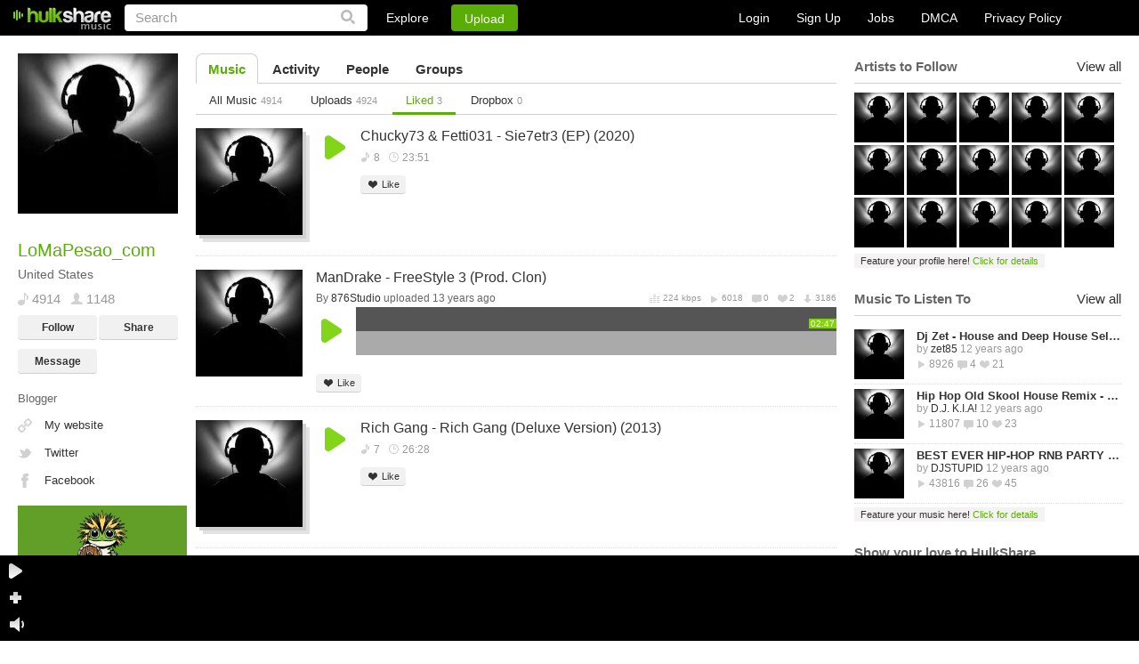

--- FILE ---
content_type: text/html
request_url: https://www.hulkshare.com/LoMaPesao_com/liked
body_size: 8299
content:
<!DOCTYPE html PUBLIC "-//W3C//DTD XHTML 1.0 Transitional//EN" "https://www.w3.org/TR/xhtml1/DTD/xhtml1-transitional.dtd">
<html xmlns="https://www.w3.org/1999/xhtml" xmlns:fb="https://ogp.me/ns/fb#">
<head>
<title>LoMaPesao_Com - Favorites - HulkShare</title>
	<meta name="description" content="HulkShare free internet radio provides free music to discover new artists and connect with artists and friends." />
	<meta name="keywords"    content="free internet radio, social network, free online music, discover artists, music discovery, music sharing, music uploads, where can I share my music, where can I upload my songs, submit your music" />
<meta name="viewport" content="width=device-width, minimum-scale=1, maximum-scale=1, user-scalable=0">

	
	<meta property="fb:app_id" content="469626423064884">
	<meta property="og:title" content="LoMaPesao_com" />
	<meta property="og:type" content="profile" />
	<meta property="og:url" content="https://www.hulkshare.com/LoMaPesao_com/liked" />
	<meta property="og:image" content="https://s2.hulkshare.com/avatar_images/original/7/9/7/797ed80e0b8a5478a51207efcb555f9f.jpg?dd=1388548800" />
	<meta property="profile:gender" content="" />
	<meta property="og:description" content="HulkShare - Free Internet Radio"/>
<meta property="og:site_name" content="HulkShare - Free Internet Radio and Music Sharing"/>
<meta property="fb:admins" content="609913101"/>

<!--[if gt IE 9]><meta http-equiv="X-UA-Compatible" content="IE=Edge,chrome=1" /><![endif]-->
<meta http-equiv="Content-Type" content="text/html; charset=utf-8" />
<link rel="shortcut icon" href="https://www.hulkshare.com/favicon.ico" />
<link rel="apple-touch-icon" href="https://www.hulkshare.com/images/64x64.png" />
<link rel="apple-touch-icon" sizes="74x74" href="https://www.hulkshare.com/images/74x74.png" />
<link rel="apple-touch-icon" sizes="114x114" href="https://www.hulkshare.com/images/114x114.png" />
<link rel="stylesheet" type="text/css" href="https://www.hulkshare.com/combine/modal.css,360player.css,styles2.css,newplayer.css,360hs_index.css,jquery.fancybox.2.1.4.css,jquery.mCustomScrollbar.css?dd=20180522" />
<link rel="stylesheet" media="all and (orientation:portrait)" href="https://www.hulkshare.com/combine/portrait.css?dd=180606" />
<script type="text/javascript" src="https://ajax.googleapis.com/ajax/libs/jquery/1.6.4/jquery.min.js"></script>





<!--[if lte IE 8]><script type="text/javascript" src="https://ajax.googleapis.com/ajax/libs/jquery/1.6.4/jquery.js"></script><![endif]-->

<script type="text/javascript">var useAJAX = true,isAJAX = false;</script><script type="text/javascript" id="combine" src="https://www.hulkshare.com/combine/adblocker.js,jquery.mousewheel.3.0.4.pack.js,jquery.fancybox.2.1.5.js,jquery.simplemodal.1.4.2.js,cusel.min.2.4.1.js,jScrollPane.js,sm2_20130512.js,stickyplayer2.js,360hs_index.js,jquery.ajaxQueue.js,FlashDetect.js,jquery.address.js,hsAjaxController.js,hsSearch.js,timezone.js,hsMessage.js,hulkshare.js,main.js,hsActivity.js,people.js,messages.js,hulkplayer2.js,my_profile_tracks.js?dd=200811"></script>


<script type="text/javascript" src="/combine/swfobject.js,jquery.Jcrop.min.js,jquery.mCustomScrollbar.min.js,nhsAddTo.js,new_hulkshare.js,jquery.masonry.js,plupload.v2.full.min.js?dd=200811"></script>






<!--[if lte IE 6]><script src="https://www.hulkshare.com/static/DD_belatedPNG.js"></script><![endif]-->
<script type="text/javascript">var configSiteURL="https://www.hulkshare.com",configBlogsURL="https://blogs.hulkshare.com",uplURL="https://upl.hulkshare.com",usrId=0,isMobile=false,maqino=false,fbAppId=469626423064884,fb_renew=0,continuousPlayback = 1 ,usrAutoplay=0,is_playlist = false,track_settings,next_page=-1,next_page_link="/userPublic.php?fav=1&uid=475477&fld_id=0&per_page=25&files_order=3&page=2",autoplay=0,useAWS=0,videoKey = 260116,isBeta=0,isUV=false;cPage = 'profile';</script>

	<script type="text/javascript">
		window.setInterval(function(){
			var adblockerModal = document.getElementById('adblockerModal');
			
			if (typeof ADBLOCKER_ON == "undefined" || ADBLOCKER_ON != true) {
				// adblocker turned on so we need it off
				adblockerModal.style.display = "block";
			}
			else {
				adblockerModal.style.display = "none";
			}
		}, 1000);
	</script>
</head>
<body class="nhsBody">
<div id="push-notifications">
	<script src="/sw.js"></script>
</div>
	<div id="adblockerModal" class="modal">
		<!-- Modal content -->
		<div class="modal-content">
			<div class="modal-body">
				<p>Dear User, we noticed you are using an AdBlocker. </p>
				<p>If you would like to continue enjoying the Hulkshare platform, please disable your AdBlocker.</p>
				<p><button class="refresh" onclick="location.reload();">Refresh Page Here</button></p>
			</div>
		</div>
	</div>


	
	<div class="nhsHeader">
	<a href="https://www.hulkshare.com" class="logo"></a>
	<form id="searchForm" action="https://www.hulkshare.com/search/" method="get" >
		<input type="text" value="Search" name="q" class="searchText" />
		<input type="submit" value="" class="nhsSubmitLupaIcon"/>
	</form>
	<div class="nhsHeaderLinks">
		<div class="nhsExploreLink">
			<a class="nhsExploreLinkL" href="https://www.hulkshare.com/explore">Explore</a>
			<div class="nhsExploreDropDown">
				<a class="nhsEddL1" href="https://www.hulkshare.com/explore/all/music">Music</a>
				<a class="nhsEddL2" href="https://www.hulkshare.com/explore/all/people">People</a>
				<a class="nhsEddL3" href="https://www.hulkshare.com/explore/all/groups">Groups</a>
				<a class="nhsEddL4" href="https://www.hulkshare.com/explore/all/blogs">Blogs</a>
			</div>
		</div>
		<button class="nhsUploadLink loginPopLink" href="https://www.hulkshare.com/static.php?op=login">Upload</button>
	</div>

	<div class="nhsHeaderRight">
							<div class="nhsLogSignupHeadBlock nhsClear big">
				<a href="/static.php?op=login" class="loginPopLink">Login</a>
				<a href="/static.php?op=signup" class="signupPopLink">Sign Up</a>
				
				<a target="_blank" href="https://www.hulkshare.com/static.php?op=careers">Jobs</a>
				<a target="_blank" href="https://www.hulkshare.com/static.php?op=dmca">DMCA</a>
				<a target="_blank" href="https://www.hulkshare.com/static.php?op=privacy">Privacy Policy</a>
			</div>
			
			</div>
</div>
	<div id="ajaxcontents">
	
	
<div class="nhsWrapper">
			<div class="userPixTopBlock"></div>
		<div class="nhsLayout">
		<div class="nhsThreeColumn">
			<div class="nhsLeftSidebar groupSidebar">
				<div class="nhsLeftScroll">
					<div class="nhsGroupAvatar nhsAvatarWithBigPix">
						<a class="openImage" title="LoMaPesao_com" rel="no_ajax" href="https://s2.hulkshare.com/avatar_images/original/7/9/7/797ed80e0b8a5478a51207efcb555f9f.jpg?dd=1388548800"><img id="profile_image" src="https://s2.hulkshare.com/avatar_images/180/7/9/7/797ed80e0b8a5478a51207efcb555f9f.jpg?dd=1388548800" alt="LoMaPesao_com - Free Online Music" /></a>
											</div>
					<div class="nhsGroupInfoBlock">
						<h2 class="nhsH2">LoMaPesao_com </h2>
						
						<p>United States</p>
						<div class="nhsClear">
							<span class="icSp icSp1">4914</span>
							<span class="icSp icSp13">1148</span>
							
						</div>
						<div class="nhsClear">
															<button href="https://www.hulkshare.com/static.php?op=login" class="nhsGrayButton loginPopLink">Follow</button>
								<button class="nhsGrayButton nhsGrayButtonRight shareTrack" href="https://www.hulkshare.com/static.php?op=share_track_popup&fn=LoMaPesao_com&fc=LoMaPesao_com">Share</button>
								<button class="nhsGrayButton loginPopLink" href="https://www.hulkshare.com/static.php?op=login">Message</button>
								
													</div>
													<div class="nhsMargin10">Blogger<br></div>
																								<div class="nhsBlogLeftLinks">
							<a class="nhsBL1"  rel="nofollow" target="_blank" href="http://sencityinc.net">My website</a>							<a class="nhsBL2"  rel="nofollow" target="_blank" href="http://twitter.com/ElDeLaMente">Twitter</a>							<a class="nhsBL3"  rel="nofollow" target="_blank" href="http://www.facebook.com/DeLaMenteReal">Facebook</a>																																			
						</div>
					</div>
					<div id="ad_user_banner_2" style="width:95%;">
<div><a rel="nofollow" href="https://vp.net/hulkshare" target="_blank"><img style="width:100%;height:auto;" src="/images/logo-vpn.jpg"/></a></div>
</div>
				</div>
			</div>
			<div class="nhsMain">
					
		
		
	

	<div class="nhsTabs">
		<a class="nhsAct" href="https://www.hulkshare.com/LoMaPesao_com">Music</a>
		<a  href="https://www.hulkshare.com/LoMaPesao_com/activity">Activity</a>
									<a  href="https://www.hulkshare.com/LoMaPesao_com/following">People</a>
				
				<a  href="/LoMaPesao_com/groups">Groups</a>			</div>
	

<div class="nhsTabs nhsTabsSubmenu">
	<a  href="/LoMaPesao_com">All Music <i>4914</i></a>
	<a  href="/LoMaPesao_com/uploads">Uploads <i>4924</i></a>			<a class="nhsAct" href="/LoMaPesao_com/liked">Liked <i>3</i></a>	<a  href="/LoMaPesao_com/dropbox">Dropbox <i>0</i></a>
</div>
			<ul class="nhsBrowseItems">
			

		
	
			<li class="nhsClear">
	
		
		
		
		
					
	
	<div class="nhsBrowseBlock nhsBrowsePLBlock" id="-">
		<div class="nhsBrowseBlockLeft">
			<a class="nhsMainAvatar" href="#"><img src="https://s4.hulkshare.com/avatar_images/180/7/9/7/797ed80e0b8a5478a51207efcb555f9f.jpg?dd=1388548800" alt="" /></a>
		</div>
					<button class="nhsPLPlayLink" ></button>
			<button class="nhsRollUpLink" style="display: none"></button>
						<div class="nhsTrunTrackedTitle"><a class="nhsTrackTitle nhsClear" href="https://www.hulkshare.com/playlist/15253693">Chucky73 & Fetti031 - Sie7etr3 (EP) (2020)</a></div>
				<div class="nhsClear nhsPLStat ">
			<span class="icSp13">8</span>
			<span class="icSp14">23:51</span>
		</div>
		
		<div class="nhsBrowseBlockControls nhsClear">
							<button id="fav-15253693" class="nhsGrayButton nhsGrayButtonSmall nhsGrayBtnSmLike addToFavorites"><span></span>Like</button>
						<button href="https://www.hulkshare.com/static.php?op=share_track_popup&pid=15253693" class="nhsGrayButton nhsGrayButtonSmall nhsGrayBtnSmShare nhsDispNone shareTrack"><span></span>Share</button>
							<button href="https://www.hulkshare.com/dl/sa7iy9ptwrgg/hulkshare.mp3?d=1" class="nhsGrayButton nhsGrayButtonSmall nhsGrayBtnSmDownload nhsDispNone"><span></span>Download</button>
				<button onclick="window.open('https://vp.net/hulkshare', '_blank').focus();" class="nhsGrayButton nhsGrayButtonSmall nhsGrayBtnSmDownload nhsDispNone"><span></span>Download Anonymously</button>
									<button class="nhsGrayButton nhsGrayButtonSmall nhsGrayBtnSmShowTracks nhsDispNone"><span></span>Show tracks</button>
						
								</div>
	</div>

<div class="nhsBrowseBlock nhsBrowseBlockNewPL" style="display: none" id="browseBlock-15253693-773989">
			<div class="nhsBrowseBlockLeft">
			<a href="https://www.hulkshare.com/lomapesao_com/chucky73-fetti031-sie7etr3" class="nhsMainAvatar">
				<img alt="Chucky73 & Fetti031 - Sie7etr3 (EP) (2020)" src="https://s4.hulkshare.com/song_images/120/c/9/3/c93071acabfe8d8c8b964b784f8cca6b.jpg?dd=1587158744">
			</a>
		</div>
	
	<div class="nhsTrunTrackedTitle"><a class="nhsTrackTitle nhsClear" href="https://www.hulkshare.com/lomapesao_com/chucky73-fetti031-sie7etr3">Chucky73 & Fetti031 - Sie7etr3 (EP) (2020)</a> </div>

	<div itemscope itemtype="http://schema.org/MusicGroup" class="nhsTrackTitleUnder nhsClear">
			<div class="nhsFloatLeft">
			By
												<div class="nhsUserInfoTooltip nhsUserStckBlock" style="float: none; display: inline;"><a itemprop="name" href="https://www.hulkshare.com/LoMaPesao_com">LoMaPesao_com</a>
<div class="nhsUserInfoTooltipPop nhsDispNone">
	<div class="nhsUserInfoTooltipPopIn">
		<div class="nhs360Small" rel="people-475477">
			<a href="https://www.hulkshare.com/LoMaPesao_com" class="nhsUserThumbInTooltip"><img src='/images/z.gif' rel="https://s2.hulkshare.com/avatar_images/78/7/9/7/797ed80e0b8a5478a51207efcb555f9f.jpg?dd=1388548800" alt="LoMaPesao_com" /></a>
		</div>
		<a class="nhsEllipsisItem" href="https://www.hulkshare.com/LoMaPesao_com">LoMaPesao_com</a>
		United States<br />
		<div class="nhsPeopleList" style="display: inline-block;">
			<span class="icSp3">10891</span>
			<span class="icSp4">1148</span>
		</div>
		<div class="nhsClear">
			<button class="nhsGrayButton nhsGrayButtonSmall" rel="https://www.hulkshare.com/LoMaPesao_com">Profile</button>
												<button class="nhsGrayButton nhsGrayButtonSmall  follow-btn-475477" onclick="javascript:follow(475477);">
						Follow					</button>
									</div>
		<div class="nhsArrowCont">
			<div class="nhsArrow"></div>
		</div>
	</div>
</div>
</div>
 uploaded 5 years ago 										</div>
						<div itemscope itemtype="http://schema.org/MusicRecording" class="nhsTrackStat">
				<meta itemprop="duration" content="PT0M0S" />
				<meta itemprop="name" content="Chucky73 & Fetti031 - Sie7etr3 (EP) (2020)" />
				<meta itemprop="interactionCount" content="UserPlays:515"/>
				<meta itemprop="interactionCount" content="UserDownloads:3"/>
				<meta itemprop="interactionCount" content="UserComments:0"/>
				<meta itemprop="interactionCount" content="UserLikes:1"/>
				<meta itemprop="url" content="https://www.hulkshare.com/lomapesao_com/chucky73-fetti031-sie7etr3" />
				<span class="vidBitrate" style="display: none">0 kbps</span>
				<span class="vidPlays ">515</span>
				<span class="vidComms ">0</span>
				<span class="vidLikes nhsDisplayNone">1</span>
				<span class="vidDowns ">3</span>
			</div>
				</div>
	
		<div class="newPlayer" id="hsPlayer_15253693_last773989" pid="15253693" rel="15253700,15253697,15253701,15253694,15253698,15253695,15253699,15253696" data="is_playlist">
			<div class="playerHeader" role="browse">
				<div class="playerLeftBlock">
					<a href="#" class="playLink"></a>
					<a href="#" class="pauseLink"></a>
				</div>
				<div class="waveBlock" style="display: none">
					<div class="halfTop">
						<div class="timeInsidePlayer leftTime">00:00</div>
						<div class="timeInsidePlayer rightTime" style="float: right;">00:00</div>
					</div>
					<div class="halfBottom"></div>
					<div class="waveLoaded" style="width: 0%;"></div>
					<div class="playedWaves" style="width: 0%;"></div>
					<div class="waveBlockIn">
						<img class="waveImage" alt="" />
						<div class="polzunok addCommentBtn">
							<a href="javascript://" class="plusButton trigger"></a>
							<span class="popup popupCom">
								<div class="borBack plusTime">Click + to add comment at 0:00</div>
							</span>
						</div>
						<div class="shadowPlayer"></div>
						<div id="cueBar"></div>
					</div>
									</div>
			</div>
			<div class="nhsWriteCommentToTrack" style="display: none">
				<img alt="" src="https://s4.hulkshare.com/avatar_images/25/d/4/1/d41d8cd98f00b204e9800998ecf8427e.jpg?dd=1768543731">
				<input class="nhsSimpleInp" type="text" value="Write a comment at 00:00"></input>
			</div>
			<div class="nhsBrowseBlockControls">
				<button id="fav-15253693" class="nhsGrayButton nhsGrayButtonSmall nhsGrayBtnSmLike addToFavorites"><span></span>Like</button>
								<button class="nhsGrayButton nhsGrayButtonSmall nhsGrayBtnSmRepost  nhsDispNone copyTrack" id="filecode-sa7iy9ptwrgg"><span></span>Repost</button>
								<button class="nhsGrayButton nhsGrayButtonSmall nhsGrayBtnSmAddTo nhsDispNone"><span></span>Add to...</button>
								<button href="https://www.hulkshare.com/static.php?op=share_track_popup&fc=sa7iy9ptwrgg&fl=https://www.hulkshare.com/lomapesao_com/chucky73-fetti031-sie7etr3" id="shareTrack-15253693" class="nhsGrayButton nhsGrayButtonSmall nhsGrayBtnSmShare nhsDispNone  shareTrack"><span></span>Share</button>
												<button href="https://www.hulkshare.com/dl/sa7iy9ptwrgg/hulkshare.mp3?d=1" class="nhsGrayButton nhsGrayButtonSmall nhsGrayBtnSmDownload nhsDispNone"><span></span>Download</button>
				<button onclick="window.open('https://vp.net/hulkshare', '_blank').focus();" class="nhsGrayButton nhsGrayButtonSmall nhsGrayBtnSmDownload nhsDispNone"><span></span>Download Anonymously</button>
																								
											</div>
			<div class="clear"></div>
										<div class="clear" style="height: 5px"></div>
										<div class="newPlayList nhsNewPlaylist">
						<div class="mScroll" id="playlistScroll"></div>
					</div>
						<div class="newCommentsList">
				<div class="commentsListHeader">
					<div id="clTitle" style="float: left;">0 comments at 0:00</div>
					<a class="clClose" id="fancybox-close" style="display: inline;">close</a>
					<div class="clear"></div>
				</div>
				<div class="mScroll" id="commentsScroll"></div>
				<div class="commentsListFooter">
					<div class="notLoggedUser">
						<div style="float: left; margin: 4px 0 0 3px;">You must be logged in to comment</div>
						<div style="float: right; margin: 4px 3px 0 0;"><a href="#">Login</a> or <a href="#">Sign Up</a></div>
					</div>
					<form action="" class="loggedUser">
						<input type="text" id="clText" value="Your comment" class="writeComInp" />
						<input type="button" id="clAdd" class="comSub" value="Add" />
					</form>
					<div class="clear"></div>
				</div>
				<div class="newCornerComments"></div>
			</div>
					</div>
	
		
</div>


		
				
		
		</li>
	
			
	
	
		
	
			<li class="nhsClear">
	
		
		
		
		
																				
			

<div class="nhsBrowseBlock" id="browseBlock-9739256-406805">
			<div class="nhsBrowseBlockLeft">
			<a href="https://www.hulkshare.com/876studio/mandrake-freestyle-3" class="nhsMainAvatar">
				<img alt="ManDrake - FreeStyle 3 (Prod. Clon)" src="https://s0.hulkshare.com/song_images/120/default.png">
			</a>
		</div>
	
	<div class="nhsTrunTrackedTitle"><a class="nhsTrackTitle nhsClear" href="https://www.hulkshare.com/876studio/mandrake-freestyle-3">ManDrake - FreeStyle 3 (Prod. Clon)</a> </div>

	<div itemscope itemtype="http://schema.org/MusicGroup" class="nhsTrackTitleUnder nhsClear">
			<div class="nhsFloatLeft">
			By
												<div class="nhsUserInfoTooltip nhsUserStckBlock" style="float: none; display: inline;"><a itemprop="name" href="https://www.hulkshare.com/876Studio">876Studio</a>
<div class="nhsUserInfoTooltipPop nhsDispNone">
	<div class="nhsUserInfoTooltipPopIn">
		<div class="nhs360Small" rel="people-691154">
			<a href="https://www.hulkshare.com/876Studio" class="nhsUserThumbInTooltip"><img src='/images/z.gif' rel="https://s0.hulkshare.com/avatar_images/78/default.png" alt="876Studio" /></a>
		</div>
		<a class="nhsEllipsisItem" href="https://www.hulkshare.com/876Studio">876Studio</a>
		Dominican Republic<br />
		<div class="nhsPeopleList" style="display: inline-block;">
			<span class="icSp3">118</span>
			<span class="icSp4">17</span>
		</div>
		<div class="nhsClear">
			<button class="nhsGrayButton nhsGrayButtonSmall" rel="https://www.hulkshare.com/876Studio">Profile</button>
												<button class="nhsGrayButton nhsGrayButtonSmall  follow-btn-691154" onclick="javascript:follow(691154);">
						Follow					</button>
									</div>
		<div class="nhsArrowCont">
			<div class="nhsArrow"></div>
		</div>
	</div>
</div>
</div>
 uploaded 13 years ago 										</div>
						<div itemscope itemtype="http://schema.org/MusicRecording" class="nhsTrackStat">
				<meta itemprop="duration" content="PT2M47S" />
				<meta itemprop="name" content="ManDrake - FreeStyle 3 (Prod. Clon)" />
				<meta itemprop="interactionCount" content="UserPlays:6018"/>
				<meta itemprop="interactionCount" content="UserDownloads:3186"/>
				<meta itemprop="interactionCount" content="UserComments:0"/>
				<meta itemprop="interactionCount" content="UserLikes:2"/>
				<meta itemprop="url" content="https://www.hulkshare.com/876studio/mandrake-freestyle-3" />
				<span class="vidBitrate" >224 kbps</span>
				<span class="vidPlays ">6018</span>
				<span class="vidComms ">0</span>
				<span class="vidLikes nhsDisplayNone">2</span>
				<span class="vidDowns ">3186</span>
			</div>
				</div>
	
		<div class="newPlayer" id="hsPlayer_9739256_last406805" fid="9739256" fcode="12jngmtnf12o" dur="167">
			<div class="playerHeader" role="browse">
				<div class="playerLeftBlock">
					<a href="#" class="playLink"></a>
					<a href="#" class="pauseLink"></a>
				</div>
				<div class="waveBlock" style="display: none">
					<div class="halfTop">
						<div class="timeInsidePlayer leftTime">00:00</div>
						<div class="timeInsidePlayer rightTime" style="float: right;">00:00</div>
					</div>
					<div class="halfBottom"></div>
					<div class="waveLoaded" style="width: 0%;"></div>
					<div class="playedWaves" style="width: 0%;"></div>
					<div class="waveBlockIn">
						<img class="waveImage" alt="" />
						<div class="polzunok addCommentBtn">
							<a href="javascript://" class="plusButton trigger"></a>
							<span class="popup popupCom">
								<div class="borBack plusTime">Click + to add comment at 0:00</div>
							</span>
						</div>
						<div class="shadowPlayer"></div>
						<div id="cueBar"></div>
					</div>
									</div>
			</div>
			<div class="nhsWriteCommentToTrack" style="display: none">
				<img alt="" src="https://s4.hulkshare.com/avatar_images/25/d/4/1/d41d8cd98f00b204e9800998ecf8427e.jpg?dd=1768543731">
				<input class="nhsSimpleInp" type="text" value="Write a comment at 00:00"></input>
			</div>
			<div class="nhsBrowseBlockControls">
				<button id="fav-9739256" class="nhsGrayButton nhsGrayButtonSmall nhsGrayBtnSmLike addToFavorites"><span></span>Like</button>
								<button class="nhsGrayButton nhsGrayButtonSmall nhsGrayBtnSmRepost  nhsDispNone copyTrack" id="filecode-12jngmtnf12o"><span></span>Repost</button>
								<button class="nhsGrayButton nhsGrayButtonSmall nhsGrayBtnSmAddTo nhsDispNone"><span></span>Add to...</button>
								<button href="https://www.hulkshare.com/static.php?op=share_track_popup&fc=12jngmtnf12o&fl=https://www.hulkshare.com/876studio/mandrake-freestyle-3" id="shareTrack-9739256" class="nhsGrayButton nhsGrayButtonSmall nhsGrayBtnSmShare nhsDispNone  shareTrack"><span></span>Share</button>
												<button href="https://www.hulkshare.com/dl/12jngmtnf12o/hulkshare.mp3?d=1" class="nhsGrayButton nhsGrayButtonSmall nhsGrayBtnSmDownload nhsDispNone"><span></span>Download</button>
				<button onclick="window.open('https://vp.net/hulkshare', '_blank').focus();" class="nhsGrayButton nhsGrayButtonSmall nhsGrayBtnSmDownload nhsDispNone"><span></span>Download Anonymously</button>
																																	
											</div>
			<div class="clear"></div>
									<div class="newCommentsList">
				<div class="commentsListHeader">
					<div id="clTitle" style="float: left;">0 comments at 0:00</div>
					<a class="clClose" id="fancybox-close" style="display: inline;">close</a>
					<div class="clear"></div>
				</div>
				<div class="mScroll" id="commentsScroll"></div>
				<div class="commentsListFooter">
					<div class="notLoggedUser">
						<div style="float: left; margin: 4px 0 0 3px;">You must be logged in to comment</div>
						<div style="float: right; margin: 4px 3px 0 0;"><a href="#">Login</a> or <a href="#">Sign Up</a></div>
					</div>
					<form action="" class="loggedUser">
						<input type="text" id="clText" value="Your comment" class="writeComInp" />
						<input type="button" id="clAdd" class="comSub" value="Add" />
					</form>
					<div class="clear"></div>
				</div>
				<div class="newCornerComments"></div>
			</div>
					</div>
	
		
</div>


			
				
		
		</li>
	
			
	
	
		
	
			<li class="nhsClear">
	
		
		
		
		
					
	
	<div class="nhsBrowseBlock nhsBrowsePLBlock" id="-">
		<div class="nhsBrowseBlockLeft">
			<a class="nhsMainAvatar" href="#"><img src="https://s3.hulkshare.com/avatar_images/180/7/9/7/797ed80e0b8a5478a51207efcb555f9f.jpg?dd=1388548800" alt="" /></a>
		</div>
					<button class="nhsPLPlayLink" ></button>
			<button class="nhsRollUpLink" style="display: none"></button>
						<div class="nhsTrunTrackedTitle"><a class="nhsTrackTitle nhsClear" href="https://www.hulkshare.com/playlist/11225351">Rich Gang - Rich Gang (Deluxe Version) (2013)</a></div>
				<div class="nhsClear nhsPLStat ">
			<span class="icSp13">7</span>
			<span class="icSp14">26:28</span>
		</div>
		
		<div class="nhsBrowseBlockControls nhsClear">
							<button id="fav-11225351" class="nhsGrayButton nhsGrayButtonSmall nhsGrayBtnSmLike addToFavorites"><span></span>Like</button>
						<button href="https://www.hulkshare.com/static.php?op=share_track_popup&pid=11225351" class="nhsGrayButton nhsGrayButtonSmall nhsGrayBtnSmShare nhsDispNone shareTrack"><span></span>Share</button>
							<button href="https://www.hulkshare.com/dl/75m81jj6knsw/hulkshare.mp3?d=1" class="nhsGrayButton nhsGrayButtonSmall nhsGrayBtnSmDownload nhsDispNone"><span></span>Download</button>
				<button onclick="window.open('https://vp.net/hulkshare', '_blank').focus();" class="nhsGrayButton nhsGrayButtonSmall nhsGrayBtnSmDownload nhsDispNone"><span></span>Download Anonymously</button>
									<button class="nhsGrayButton nhsGrayButtonSmall nhsGrayBtnSmShowTracks nhsDispNone"><span></span>Show tracks</button>
						
								</div>
	</div>

<div class="nhsBrowseBlock nhsBrowseBlockNewPL" style="display: none" id="browseBlock-11225351-138231">
			<div class="nhsBrowseBlockLeft">
			<a href="https://www.hulkshare.com/lomapesao_com/rich-gang-rich-gang" class="nhsMainAvatar">
				<img alt="Rich Gang - Rich Gang (Deluxe Version) (2013)" src="https://s3.hulkshare.com/song_images/120/9/0/c/90c9a2e8b39fcc84fce9615aae03f4bf.jpg?dd=1388548800">
			</a>
		</div>
	
	<div class="nhsTrunTrackedTitle"><a class="nhsTrackTitle nhsClear" href="https://www.hulkshare.com/lomapesao_com/rich-gang-rich-gang">Rich Gang - Rich Gang (Deluxe Version) (2013)</a> </div>

	<div itemscope itemtype="http://schema.org/MusicGroup" class="nhsTrackTitleUnder nhsClear">
			<div class="nhsFloatLeft">
			By
												<div class="nhsUserInfoTooltip nhsUserStckBlock" style="float: none; display: inline;"><a itemprop="name" href="https://www.hulkshare.com/LoMaPesao_com">LoMaPesao_com</a>
<div class="nhsUserInfoTooltipPop nhsDispNone">
	<div class="nhsUserInfoTooltipPopIn">
		<div class="nhs360Small" rel="people-475477">
			<a href="https://www.hulkshare.com/LoMaPesao_com" class="nhsUserThumbInTooltip"><img src='/images/z.gif' rel="https://s2.hulkshare.com/avatar_images/78/7/9/7/797ed80e0b8a5478a51207efcb555f9f.jpg?dd=1388548800" alt="LoMaPesao_com" /></a>
		</div>
		<a class="nhsEllipsisItem" href="https://www.hulkshare.com/LoMaPesao_com">LoMaPesao_com</a>
		United States<br />
		<div class="nhsPeopleList" style="display: inline-block;">
			<span class="icSp3">10891</span>
			<span class="icSp4">1148</span>
		</div>
		<div class="nhsClear">
			<button class="nhsGrayButton nhsGrayButtonSmall" rel="https://www.hulkshare.com/LoMaPesao_com">Profile</button>
												<button class="nhsGrayButton nhsGrayButtonSmall  follow-btn-475477" onclick="javascript:follow(475477);">
						Follow					</button>
									</div>
		<div class="nhsArrowCont">
			<div class="nhsArrow"></div>
		</div>
	</div>
</div>
</div>
 uploaded 12 years ago 										</div>
						<div itemscope itemtype="http://schema.org/MusicRecording" class="nhsTrackStat">
				<meta itemprop="duration" content="PT0M0S" />
				<meta itemprop="name" content="Rich Gang - Rich Gang (Deluxe Version) (2013)" />
				<meta itemprop="interactionCount" content="UserPlays:8719"/>
				<meta itemprop="interactionCount" content="UserDownloads:816"/>
				<meta itemprop="interactionCount" content="UserComments:0"/>
				<meta itemprop="interactionCount" content="UserLikes:2"/>
				<meta itemprop="url" content="https://www.hulkshare.com/lomapesao_com/rich-gang-rich-gang" />
				<span class="vidBitrate" style="display: none">0 kbps</span>
				<span class="vidPlays ">8719</span>
				<span class="vidComms ">0</span>
				<span class="vidLikes nhsDisplayNone">2</span>
				<span class="vidDowns ">816</span>
			</div>
				</div>
	
		<div class="newPlayer" id="hsPlayer_11225351_last138231" pid="11225351" rel="11225369,11225368,11225367,11225365,11225364,11225363,11225356" data="is_playlist">
			<div class="playerHeader" role="browse">
				<div class="playerLeftBlock">
					<a href="#" class="playLink"></a>
					<a href="#" class="pauseLink"></a>
				</div>
				<div class="waveBlock" style="display: none">
					<div class="halfTop">
						<div class="timeInsidePlayer leftTime">00:00</div>
						<div class="timeInsidePlayer rightTime" style="float: right;">00:00</div>
					</div>
					<div class="halfBottom"></div>
					<div class="waveLoaded" style="width: 0%;"></div>
					<div class="playedWaves" style="width: 0%;"></div>
					<div class="waveBlockIn">
						<img class="waveImage" alt="" />
						<div class="polzunok addCommentBtn">
							<a href="javascript://" class="plusButton trigger"></a>
							<span class="popup popupCom">
								<div class="borBack plusTime">Click + to add comment at 0:00</div>
							</span>
						</div>
						<div class="shadowPlayer"></div>
						<div id="cueBar"></div>
					</div>
									</div>
			</div>
			<div class="nhsWriteCommentToTrack" style="display: none">
				<img alt="" src="https://s4.hulkshare.com/avatar_images/25/d/4/1/d41d8cd98f00b204e9800998ecf8427e.jpg?dd=1768543731">
				<input class="nhsSimpleInp" type="text" value="Write a comment at 00:00"></input>
			</div>
			<div class="nhsBrowseBlockControls">
				<button id="fav-11225351" class="nhsGrayButton nhsGrayButtonSmall nhsGrayBtnSmLike addToFavorites"><span></span>Like</button>
								<button class="nhsGrayButton nhsGrayButtonSmall nhsGrayBtnSmRepost  nhsDispNone copyTrack" id="filecode-75m81jj6knsw"><span></span>Repost</button>
								<button class="nhsGrayButton nhsGrayButtonSmall nhsGrayBtnSmAddTo nhsDispNone"><span></span>Add to...</button>
								<button href="https://www.hulkshare.com/static.php?op=share_track_popup&fc=75m81jj6knsw&fl=https://www.hulkshare.com/lomapesao_com/rich-gang-rich-gang" id="shareTrack-11225351" class="nhsGrayButton nhsGrayButtonSmall nhsGrayBtnSmShare nhsDispNone  shareTrack"><span></span>Share</button>
												<button href="https://www.hulkshare.com/dl/75m81jj6knsw/hulkshare.mp3?d=1" class="nhsGrayButton nhsGrayButtonSmall nhsGrayBtnSmDownload nhsDispNone"><span></span>Download</button>
				<button onclick="window.open('https://vp.net/hulkshare', '_blank').focus();" class="nhsGrayButton nhsGrayButtonSmall nhsGrayBtnSmDownload nhsDispNone"><span></span>Download Anonymously</button>
																								
											</div>
			<div class="clear"></div>
										<div class="clear" style="height: 5px"></div>
										<div class="newPlayList nhsNewPlaylist">
						<div class="mScroll" id="playlistScroll"></div>
					</div>
						<div class="newCommentsList">
				<div class="commentsListHeader">
					<div id="clTitle" style="float: left;">0 comments at 0:00</div>
					<a class="clClose" id="fancybox-close" style="display: inline;">close</a>
					<div class="clear"></div>
				</div>
				<div class="mScroll" id="commentsScroll"></div>
				<div class="commentsListFooter">
					<div class="notLoggedUser">
						<div style="float: left; margin: 4px 0 0 3px;">You must be logged in to comment</div>
						<div style="float: right; margin: 4px 3px 0 0;"><a href="#">Login</a> or <a href="#">Sign Up</a></div>
					</div>
					<form action="" class="loggedUser">
						<input type="text" id="clText" value="Your comment" class="writeComInp" />
						<input type="button" id="clAdd" class="comSub" value="Add" />
					</form>
					<div class="clear"></div>
				</div>
				<div class="newCornerComments"></div>
			</div>
					</div>
	
		
</div>


		
				
		
		</li>
	
			
	
	

		</ul>
	<div class="nhsFetching" style="display:none;"><img src="/images2/loader.gif" alt=""></div>
<input type="hidden" id="locked" value="0" />
<input type="hidden" id="page" value="1" />
<input type="hidden" id="uid" value="475477" />
<input type="hidden" id="type" value="music" />
<input type="hidden" id="is_fav" value="1" />
<input type="hidden" id="isvid" value="0" />
<input type="hidden" id="up" value="0" />
<input type="hidden" id="last_create_from_previous_list" value="" />	
<br/><br/>
			</div>
			
	<div class="nhsRightSidebar"></div>
	<script>
	
		setTimeout(function(){
			var lsbar = function(){

				$.get("/ajax/sidebar.php",
					{ "sidebar_type" : "right",
						"uid" : 475477,
												"gid" : 0,
						"type" : "profile",
						"is_owner" : 0,
						"blog_id" : ""

					},
					function(data){
						$(".nhsRightSidebar").html(data);
						if(typeof(twttr) != 'undefined')
							twttr.widgets.load();
						if (typeof (FB) != 'undefined')
							FB.init({ status: true, cookie: true, xfbml: true });

						$('.rrank').click(function(e){
							e.preventDefault();
							rRank = $(this).attr("rel");
							$.post('/ajax/relevance_ABswitcher.php',{'rRank':rRank},function(){
								location.reload();
							});
						});
				});
			};

			if (typeof window._loaded == 'undefined')
				$(window).load(function(){ lsbar(); });
			else
				$(document).ready(function(){ lsbar(); });

		}, 100);
	
	</script>

<script type="text/javascript">
	
	// $(document).ready(function(){
	//
	// 	if ($('#ad_user_sidebar_0').length > 0) {
	// 		$('#ad_user_sidebar_0').html('<iframe width="300" scrolling="no" height="400" frameborder="0" framespacing="0" src="' + Ads_rotator.ad_user_sidebar_0 + Math.random() + '&gs=1"></iframe>');
	// 	}
	//
	// 	if ($('#ad_user_sidebar_1').length > 0) {
	// 		var sidebar1_ad = Ads_rotator.ad_user_sidebar_1 + Math.random();
	// 		$('#ad_user_sidebar_1').html('<iframe width="300" scrolling="no" height="400" frameborder="0" framespacing="0" src="' + sidebar1_ad + '&gs=5"></iframe>');
	// 	}
	//
	// });
	
</script>

		</div>
	</div>
</div>
	<script type="text/javascript">// add styles for now
$('body').removeClass().addClass('nhsBody');
$('.footer').remove();

$("ul.addToPopupItems li:last-child").css("border-radius","0 0 3px 3px").css("-webkit-border-radius","0 0 3px 3px");
$("ul.nhsUploadManagerSettings li:last-child").css("border-bottom","none");

$('.nhsAddToScroll1').mCustomScrollbar();
$('.nhsAddToScroll2').mCustomScrollbar();

$(".openImage").fancybox({
	openEffect	: 'elastic',
	closeEffect	: 'elastic',
	helpers : {
		title : {
			type : 'inside'
		}
	}
});

hsActivity.currentPageHighlights=0;
hsActivity.currentPagePublicActivity=0;
// activity tabs, switch between Highlights and Public Activity
$('div.nhsTabsSubmenu').delegate('a', 'click', function(e){
	e.preventDefault();

	if($('div.nhsTabsSubmenu #myOwnActivity').length==0)
		return;

	$('div.nhsTabsSubmenu a').removeClass('nhsAct');
	$(this).addClass('nhsAct');

	$('.nhsBrowseItems').addClass('nhsDispNone');

	var isOwnActivity = ($(this).attr('id')=='myOwnActivity'),
		page = 0;
	if(isOwnActivity) {
		$('#activityPublic').removeClass('nhsDispNone');
		$('#type').val('own_activity');
		hsActivity.currentPageHighlights = $('#page').val();
		page = hsActivity.currentPagePublicActivity;
	}else{
		$('#activityHighlights').removeClass('nhsDispNone');
		$('#type').val('activity');
		hsActivity.currentPagePublicActivity = $('#page').val();
		page = hsActivity.currentPageHighlights;

	}
	$('#locked').val(0);
	$('#page').val(page);
	// load some data
	if(page==0)
		ajaxPagination(undefined, true);

});

// user profile edition	
//if ($('#edit_profile_image').length>0) {
//	edit_profile_image();
//	edit_big_profile_image();
//}

$('.nhsBrowseItems').delegate('.triggerWriteSomethingTo', 'keypress', function(e){

	var code = (e.keyCode ? e.keyCode : e.which);
	if(code==13) {

		if(hsLogin.needLogin())
			return false;
		
		writeMessageController.Send(this);

	}

});

$('.nhsBrowseItems').delegate('.triggerRemoveMessage', 'click', function(e){
	e.preventDefault();
	writeMessageController.Delete(this);
});

var writeMessageController = {
	currentMessage : null,
	page_owner_id : '475477',
	obj : null,
	src : '',
	Send : function(objInput) {

		var message = $(objInput).val();

		if(message==this.currentMessage)
			return false;

		message = $.trim(message);
		if(message.length==0)
			return false;

		this.Start(objInput);
		$.get('/userActivity.php',{"uid": this.page_owner_id, "action": "message", "message": message}, function(data){
				if(data.toLowerCase().substr(0,5)=='error'){
					writeMessageController.Finished();
					hsAlert.Alert(data, hsAlert.typeError);
				}else{
					hsAJAX._doc_ready = 0;
					hsAJAX.refreshPage();
				}
		});

	},
	Start : function(objInput) {

		this.obj = objInput;
		this.currentMessage = $(this.obj).val();
		$(this.obj).attr('readonly', true);
		this.src = $(this.obj).prev().attr('src');
		$(this.obj).prev().attr('src', '/images/ld.gif');

	},
	Finished : function() {

		this.currentMessage = null;
		$(this.obj).attr('readonly', false);
		$(this.obj).prev().attr('src', this.src);

	},
	Delete : function(obj) {

		var id = $(obj).attr('rel');

		$(obj).after('<img src="/images/ld.gif" />');
		$(obj).hide();

		$.get('/userActivity.php',{"action": "remove_message", "uid": this.page_owner_id, "alert_id": id}, function(data){

			if(data.toLowerCase().substr(0,5)=='error'){
				$(obj).show().next().remove();
				hsAlert.Show(data);
			}else{
				hsAJAX._doc_ready = 0;
				hsAJAX.refreshPage();
			}
		});

	}
};
</script>
<div style="margin-top:50px;"></div>
	</div>
	<script type="text/javascript">
var _gaq = _gaq || [];
_gaq.push(['_setAccount', 'UA-17416992-1']); 




_gaq.push(['_trackPageview']);


(function() {
  var ga = document.createElement('script'); ga.type = 'text/javascript'; ga.async = true;
  ga.src = ('https:' == document.location.protocol ? 'https://ssl' : 'http://www') + '.google-analytics.com/ga.js';
  var s = document.getElementsByTagName('script')[0]; s.parentNode.insertBefore(ga, s);
})();

</script>


	<div class="nhsAddToPopup" style="display: none;">
	<ul class="addToPopupItems">
		<li class="nhsLlAct">
			<a class="nhsLevelLink addToItem1 llAddTo" href="javascript://">Add to Playlist</a>
			<div class="nhsHiddenBlock nhsClear">
				<div class="nhsAddToScroll1">
				</div>
				<div class="nhsAddedInfo" style="display: none;">You have no playlists. Create a new playlist by clicking above.</div>
				<div class="nhsDispNone">
					<input type="text" class="nhsSimpleInp" value="" />
				</div>
				<a class="nhsCreateSomeLink" href="#">Create new playlist</a>
			</div>
		</li>
		<li>
			<a class="nhsLevelLink addToItem2 llAddTo" href="javascript://">Add to Group</a>
			<div class="nhsHiddenBlock nhsClear" style="display: none;">
				<div class="nhsAddToScroll2">
				</div>
				<div class="nhsAddedInfo" style="display: none;">You have no groups. <a href="#">Create your own group</a> or <a href="https://www.hulkshare.com/group.php?op=browse">Browse groups</a></div>
			</div>
		</li>
		<li>
			<a class="nhsLevelLink addToItem4 llAddTo" href="javascript://">Add to Queue</a>
			<div class="nhsHiddenBlock nhsClear" style="display: none;">
				<div class="nhsAddedInfo">Track Added to Queue</div>
			</div>
		</li>
	</ul>
	<div class="nhsArrow" style="display: none;"></div>
</div>
	<div class="nhsStckPlayer nhsWrapper">
	<div class="nhsStckPlayerIn nhsClear">
		<div class="sptLeft">
			<a class="stckIcon nhsStckLeftIcPlay"></a>
			<a class="stckIcon nhsStckLeftIcPause"></a>
			<a class="stckIcon nhsStckLeftIcAdd"></a>
			<a class="stckIcon nhsStckLeftIcVolume"></a>
			<a class="stckIcon nhsStckLeftIcVolume nhsStckLeftIcVolumeOff"></a>
		</div>
		<div class="stickyVolume">
			<div class="stickyVolumeIn">
				<div class="stickyVolumeVal"></div>
				<div class="stckLever"></div>
			</div>
		</div>
		<div class="sptListWrapper">
			<div class="sptList"></div>
		</div>
		<div class="stckIcon nhsStckSlide nhsStckSlideLeft"><a></a></div>
		<div class="stckIcon nhsStckSlide nhsStckSlideRight"><a></a></div>

		<div class="nhsBotBan">
							<a class="nhsFeaturedStickyTxt" href="/promotion.php?type=sticky_player" ></a><div id="sticky_big"></div>
					</div>

			</div>
</div>
	

</body>
</html>


--- FILE ---
content_type: text/html
request_url: https://www.hulkshare.com/userPublic.php
body_size: 236
content:
{"last_create_from_previous_list":null,"more":0,"html":""}

--- FILE ---
content_type: text/xml
request_url: https://www.hulkshare.com/mp3PlayerScripts/flConfig_hsPlayerLight.php?id=15253700&playlist=1
body_size: 1323
content:
<hulkshare><setting flag="1"><waveform>https://s0.hulkshare.com/waveform/2/0/a/20a06eb97901bc63c22af8b4996d50c6_f.png?dd=1587098573</waveform><addToPlaylistJS>hsPlayer2.playlist.add(15253700, true)</addToPlaylistJS><trackIcon>https://s0.hulkshare.com/song_images/120/2/0/a/20a06eb97901bc63c22af8b4996d50c6.jpg?dd=1587098572</trackIcon><ownerIcon>https://s2.hulkshare.com/avatar_images/120/7/9/7/797ed80e0b8a5478a51207efcb555f9f.jpg?dd=1388548800</ownerIcon><ownerTracks>149547</ownerTracks><ownerFollowers></ownerFollowers><embedCode><![CDATA[<iframe src="https://www.hulkshare.com/embed.php?fn=jiron1ytzjeo" scrolling="no" frameborder="0" width="100%" height="197px"></iframe>]]></embedCode><embed><js><![CDATA[hsPlayer2.handler("embed","0",'<script type="text/javascript">var _hsPlayer2 = _hsPlayer2 || [];_hsPlayer2.push(["id", "15253700", "hsPlayer2_15253700"]);(function(){var x=document.createElement("script");x.type="text/javascript";x.async=true;x.src="http" + ("https:" == document.location.protocol ? "s" : "") + ":///www.hulkshare.com/hsPlayer2/hsPlayer2.js.php";var s = document.getElementsByTagName("script")[0];s.parentNode.insertBefore(x, s);})();</script><div id="hsPlayer2_15253700"></div>')]]></js><clipboard><![CDATA[<script type="text/javascript">var _hsPlayer2 = _hsPlayer2 || [];_hsPlayer2.push(["id", "15253700", "hsPlayer2_15253700"]);(function(){var x=document.createElement("script");x.type="text/javascript";x.async=true;x.src="http" + ("https:" == document.location.protocol ? "s" : "") + ":///www.hulkshare.com/hsPlayer2/hsPlayer2.js.php";var s = document.getElementsByTagName("script")[0];s.parentNode.insertBefore(x, s);})();</script><div id="hsPlayer2_15253700"></div>]]></clipboard></embed><share><js>hsPlayer2.handler("addThis", "0")</js><clipboard>https://www.hulkshare.com</clipboard></share><mp3><id>15253700</id><link>https://www.hulkshare.com/dl/jiron1ytzjeo/hulkshare.mp3?z=1</link><title><![CDATA[Didi (By ElDeLaMente) (WWW.SENCITYINC.NET)]]></title><duration>174</duration><file_code>jiron1ytzjeo</file_code><file_lookup>lomapesao_com/6-chucky73-fetti031-didi</file_lookup><public>1</public><username>LoMaPesao_com</username><userlink>LoMaPesao_com</userlink><plays>0</plays><comments>0</comments><favorites>0</favorites><downloads>4</downloads><bitrate>321 kbps</bitrate><genres><![CDATA[Latin]]></genres></mp3><search>https://www.hulkshare.com/player_search.php?q=(*)</search><next>null</next><prev>null</prev><addToMusicJS>hsPlayer2.toMyMusic("jiron1ytzjeo")</addToMusicJS><track><uid>3.133.85.215_07_16_01_26</uid><mid>15253700</mid><key>a8e1859b8972f01b0b144114867d3e67</key><key2>cc34da55ba9f9311f32312298167cbb3</key2><ip>3.133.85.215</ip><key3>dec51ef23238e905227cc3c48be24174</key3><link>https://www.hulkshare.com/ajax/tracker.php</link></track><comments></comments><loginJS>hsPlayer2.handler("loginBox","0")</loginJS><showHod>0</showHod><isPublic>1</isPublic><showHodPopUp><![CDATA[/static.php?op=hulk_on_desk_popup&file=https://www.hulkshare.com/dl/jiron1ytzjeo&file_code=jiron1ytzjeo]]></showHodPopUp><volumeChangeJS>hsPlayer2.handler("updateVolume", "0")</volumeChangeJS><dlLink><![CDATA[https://www.hulkshare.com/dl/jiron1ytzjeo]]></dlLink></setting></hulkshare>

--- FILE ---
content_type: text/xml
request_url: https://www.hulkshare.com/mp3PlayerScripts/flConfig_hsPlayerLight.php?id=11225369&playlist=1
body_size: 1321
content:
<hulkshare><setting flag="1"><waveform>https://s4.hulkshare.com/waveform/c/f/3/cf3a62e04b54c096ec2662251486c8e7_f.png?dd=1388548800</waveform><addToPlaylistJS>hsPlayer2.playlist.add(11225369, true)</addToPlaylistJS><trackIcon>https://s4.hulkshare.com/song_images/120/c/f/3/cf3a62e04b54c096ec2662251486c8e7.jpg?dd=1388548800</trackIcon><ownerIcon>https://s2.hulkshare.com/avatar_images/120/7/9/7/797ed80e0b8a5478a51207efcb555f9f.jpg?dd=1388548800</ownerIcon><ownerTracks>149548</ownerTracks><ownerFollowers></ownerFollowers><embedCode><![CDATA[<iframe src="https://www.hulkshare.com/embed.php?fn=r9eclfzwumm8" scrolling="no" frameborder="0" width="100%" height="197px"></iframe>]]></embedCode><embed><js><![CDATA[hsPlayer2.handler("embed","0",'<script type="text/javascript">var _hsPlayer2 = _hsPlayer2 || [];_hsPlayer2.push(["id", "11225369", "hsPlayer2_11225369"]);(function(){var x=document.createElement("script");x.type="text/javascript";x.async=true;x.src="http" + ("https:" == document.location.protocol ? "s" : "") + ":///www.hulkshare.com/hsPlayer2/hsPlayer2.js.php";var s = document.getElementsByTagName("script")[0];s.parentNode.insertBefore(x, s);})();</script><div id="hsPlayer2_11225369"></div>')]]></js><clipboard><![CDATA[<script type="text/javascript">var _hsPlayer2 = _hsPlayer2 || [];_hsPlayer2.push(["id", "11225369", "hsPlayer2_11225369"]);(function(){var x=document.createElement("script");x.type="text/javascript";x.async=true;x.src="http" + ("https:" == document.location.protocol ? "s" : "") + ":///www.hulkshare.com/hsPlayer2/hsPlayer2.js.php";var s = document.getElementsByTagName("script")[0];s.parentNode.insertBefore(x, s);})();</script><div id="hsPlayer2_11225369"></div>]]></clipboard></embed><share><js>hsPlayer2.handler("addThis", "0")</js><clipboard>https://www.hulkshare.com</clipboard></share><mp3><id>11225369</id><link>https://www.hulkshare.com/dl/r9eclfzwumm8/hulkshare.mp3?z=1</link><title><![CDATA[Million Dollar (feat. Detail & Future) (By ElDeLaMente) (Www.LoMaPesaO.CoM)]]></title><duration>147</duration><file_code>r9eclfzwumm8</file_code><file_lookup>lomapesao_com/02-million-dollar</file_lookup><public>1</public><username>LoMaPesao_com</username><userlink>LoMaPesao_com</userlink><plays>430</plays><comments>0</comments><favorites>1</favorites><downloads>471</downloads><bitrate>320 kbps</bitrate><genres><![CDATA[]]></genres></mp3><search>https://www.hulkshare.com/player_search.php?q=(*)</search><next>null</next><prev>null</prev><addToMusicJS>hsPlayer2.toMyMusic("r9eclfzwumm8")</addToMusicJS><track><uid>3.133.85.215_07_16_01_26</uid><mid>11225369</mid><key>a8e1859b8972f01b0b144114867d3e67</key><key2>4b3067c1784936c5faa4e2c1b30d66fe</key2><ip>3.133.85.215</ip><key3>dec51ef23238e905227cc3c48be24174</key3><link>https://www.hulkshare.com/ajax/tracker.php</link></track><comments></comments><loginJS>hsPlayer2.handler("loginBox","0")</loginJS><showHod>0</showHod><isPublic>1</isPublic><showHodPopUp><![CDATA[/static.php?op=hulk_on_desk_popup&file=https://www.hulkshare.com/dl/r9eclfzwumm8&file_code=r9eclfzwumm8]]></showHodPopUp><volumeChangeJS>hsPlayer2.handler("updateVolume", "0")</volumeChangeJS><dlLink><![CDATA[https://www.hulkshare.com/dl/r9eclfzwumm8]]></dlLink></setting></hulkshare>

--- FILE ---
content_type: text/xml
request_url: https://www.hulkshare.com/mp3PlayerScripts/flConfig_hsPlayerLight.php?lid=15253700,15253697,15253701,15253694,15253698,15253695,15253699,15253696
body_size: 1291
content:
<hulkshare><embed><js><![CDATA[hsPlayer2.handler("embed","0",'<script type="text/javascript">var _hsPlayer2 = _hsPlayer2 || [];_hsPlayer2.push(["lid", "15253700,15253697,15253701,15253694,15253698,15253695,15253699,15253696", "hsPlayer2_0"]);(function(){var x=document.createElement("script");x.type="text/javascript";x.async=true;x.src="http" + ("https:" == document.location.protocol ? "s" : "") + ":///www.hulkshare.com/hsPlayer2/hsPlayer2.js.php";var s = document.getElementsByTagName("script")[0];s.parentNode.insertBefore(x, s);})();</script><div id="hsPlayer2_0"></div>')]]></js><clipboard><![CDATA[<script type="text/javascript">var _hsPlayer2 = _hsPlayer2 || [];_hsPlayer2.push(["lid", "15253700,15253697,15253701,15253694,15253698,15253695,15253699,15253696", "hsPlayer2_0", [670, 240]]);(function(){var x=document.createElement("script");x.type="text/javascript";x.async=true;x.src="http" + ("https:" == document.location.protocol ? "s" : "") + ":///www.hulkshare.com/hsPlayer2/hsPlayer2.js.php";var s = document.getElementsByTagName("script")[0];s.parentNode.insertBefore(x, s);})();</script><div id="hsPlayer2_0"></div>]]></clipboard></embed><share><js>hsPlayer2.handler("addThis", "0")</js><clipboard>https://www.hulkshare.com</clipboard></share><playlist><fade>1</fade><mp3><title><![CDATA[Didi (By ElDeLaMente) (WWW.SENCITYINC.NET)]]></title><config>https://www.hulkshare.com/mp3PlayerScripts/flConfig_hsPlayerLight.php?id=15253700&amp;playlist=1</config><duration>174</duration><views>0</views><page target="_blank">https://www.hulkshare.com/jiron1ytzjeo</page><trackIcon>https://s0.hulkshare.com/song_images/34/2/0/a/20a06eb97901bc63c22af8b4996d50c6.jpg?dd=1587098572</trackIcon><user>LoMaPesao_com</user><userlink>LoMaPesao_com</userlink></mp3><mp3><title><![CDATA[Dili (By ElDeLaMente) (WWW.SENCITYINC.NET)]]></title><config>https://www.hulkshare.com/mp3PlayerScripts/flConfig_hsPlayerLight.php?id=15253697&amp;playlist=1</config><duration>203</duration><views>0</views><page target="_blank">https://www.hulkshare.com/9ka3z1qapgn4</page><trackIcon>https://s3.hulkshare.com/song_images/34/a/b/a/aba199869522776bb89ee1d4eb0b9c73.jpg?dd=1587098571</trackIcon><user>LoMaPesao_com</user><userlink>LoMaPesao_com</userlink></mp3><mp3><title><![CDATA[Colombiana (By ElDeLaMente) (WWW.SENCITYINC.NET)]]></title><config>https://www.hulkshare.com/mp3PlayerScripts/flConfig_hsPlayerLight.php?id=15253701&amp;playlist=1</config><duration>177</duration><views>0</views><page target="_blank">https://www.hulkshare.com/zct9gtft35kw</page><trackIcon>https://s2.hulkshare.com/song_images/34/8/d/7/8d7e84f91f3e87bec8e3e97aca9db926.jpg?dd=1587098569</trackIcon><user>LoMaPesao_com</user><userlink>LoMaPesao_com</userlink></mp3><mp3><title><![CDATA[DJ Scuff Freestyle (By ElDeLaMente) (WWW.SENCITYINC.NET)]]></title><config>https://www.hulkshare.com/mp3PlayerScripts/flConfig_hsPlayerLight.php?id=15253694&amp;playlist=1</config><duration>236</duration><views>0</views><page target="_blank">https://www.hulkshare.com/jd045co0vkzk</page><trackIcon>https://s1.hulkshare.com/song_images/34/5/1/c/51cc452d74d4a74c2b9a5ab0b3826b44.jpg?dd=1587098571</trackIcon><user>LoMaPesao_com</user><userlink>LoMaPesao_com</userlink></mp3><mp3><title><![CDATA[Brazilera (By ElDeLaMente) (WWW.SENCITYINC.NET)]]></title><config>https://www.hulkshare.com/mp3PlayerScripts/flConfig_hsPlayerLight.php?id=15253698&amp;playlist=1</config><duration>133</duration><views>0</views><page target="_blank">https://www.hulkshare.com/41mzjb5la0lc</page><trackIcon>https://s2.hulkshare.com/song_images/34/8/2/4/824e5bd4bf94cd1064e661a6e7623556.jpg?dd=1587098571</trackIcon><user>LoMaPesao_com</user><userlink>LoMaPesao_com</userlink></mp3><mp3><title><![CDATA[Kili (By ElDeLaMente) (WWW.SENCITYINC.NET)]]></title><config>https://www.hulkshare.com/mp3PlayerScripts/flConfig_hsPlayerLight.php?id=15253695&amp;playlist=1</config><duration>153</duration><views>0</views><page target="_blank">https://www.hulkshare.com/nrhoto22pkhs</page><trackIcon>https://s3.hulkshare.com/song_images/34/9/c/0/9c0d8d17bb497780cb107abe80d987d4.jpg?dd=1587098570</trackIcon><user>LoMaPesao_com</user><userlink>LoMaPesao_com</userlink></mp3><mp3><title><![CDATA[Gigi 2.0 (By ElDeLaMente) (WWW.SENCITYINC.NET)]]></title><config>https://www.hulkshare.com/mp3PlayerScripts/flConfig_hsPlayerLight.php?id=15253699&amp;playlist=1</config><duration>162</duration><views>0</views><page target="_blank">https://www.hulkshare.com/i5jr0anvsc1s</page><trackIcon>https://s1.hulkshare.com/song_images/34/4/4/1/441a2521733cedb55fb9812358edeece.jpg?dd=1587098569</trackIcon><user>LoMaPesao_com</user><userlink>LoMaPesao_com</userlink></mp3><mp3><title><![CDATA[Tili (By ElDeLaMente) (WWW.SENCITYINC.NET)]]></title><config>https://www.hulkshare.com/mp3PlayerScripts/flConfig_hsPlayerLight.php?id=15253696&amp;playlist=1</config><duration>193</duration><views>0</views><page target="_blank">https://www.hulkshare.com/kfaj2prn3yf4</page><trackIcon>https://s0.hulkshare.com/song_images/34/2/5/1/2514fad5de2e62c1e87ccb092feb54e2.jpg?dd=1587098569</trackIcon><user>LoMaPesao_com</user><userlink>LoMaPesao_com</userlink></mp3></playlist><loginJS>hsPlayer2.handler("loginBox","0")</loginJS><showHod>0</showHod><isPublic>0</isPublic><showHodPopUp><![CDATA[/static.php?op=hulk_on_desk_popup&file=https://www.hulkshare.com/dl/&file_code=]]></showHodPopUp><volumeChangeJS>hsPlayer2.handler("updateVolume", "0")</volumeChangeJS></hulkshare>

--- FILE ---
content_type: text/xml
request_url: https://www.hulkshare.com/mp3PlayerScripts/flConfig_hsPlayerLight.php?lid=11225369,11225368,11225367,11225365,11225364,11225363,11225356
body_size: 1372
content:
<hulkshare><embed><js><![CDATA[hsPlayer2.handler("embed","0",'<script type="text/javascript">var _hsPlayer2 = _hsPlayer2 || [];_hsPlayer2.push(["lid", "11225369,11225368,11225367,11225365,11225364,11225363,11225356", "hsPlayer2_0"]);(function(){var x=document.createElement("script");x.type="text/javascript";x.async=true;x.src="http" + ("https:" == document.location.protocol ? "s" : "") + ":///www.hulkshare.com/hsPlayer2/hsPlayer2.js.php";var s = document.getElementsByTagName("script")[0];s.parentNode.insertBefore(x, s);})();</script><div id="hsPlayer2_0"></div>')]]></js><clipboard><![CDATA[<script type="text/javascript">var _hsPlayer2 = _hsPlayer2 || [];_hsPlayer2.push(["lid", "11225369,11225368,11225367,11225365,11225364,11225363,11225356", "hsPlayer2_0", [670, 240]]);(function(){var x=document.createElement("script");x.type="text/javascript";x.async=true;x.src="http" + ("https:" == document.location.protocol ? "s" : "") + ":///www.hulkshare.com/hsPlayer2/hsPlayer2.js.php";var s = document.getElementsByTagName("script")[0];s.parentNode.insertBefore(x, s);})();</script><div id="hsPlayer2_0"></div>]]></clipboard></embed><share><js>hsPlayer2.handler("addThis", "0")</js><clipboard>https://www.hulkshare.com</clipboard></share><playlist><fade>1</fade><mp3><title><![CDATA[Million Dollar (feat. Detail & Future) (By ElDeLaMente) (Www.LoMaPesaO.CoM)]]></title><config>https://www.hulkshare.com/mp3PlayerScripts/flConfig_hsPlayerLight.php?id=11225369&amp;playlist=1</config><duration>147</duration><views>430</views><page target="_blank">https://www.hulkshare.com/r9eclfzwumm8</page><trackIcon>https://s4.hulkshare.com/song_images/34/c/f/3/cf3a62e04b54c096ec2662251486c8e7.jpg?dd=1388548800</trackIcon><user>LoMaPesao_com</user><userlink>LoMaPesao_com</userlink></mp3><mp3><title><![CDATA[Burn the House (feat. Detail) (By ElDeLaMente) (Www.LoMaPesaO.CoM)]]></title><config>https://www.hulkshare.com/mp3PlayerScripts/flConfig_hsPlayerLight.php?id=11225368&amp;playlist=1</config><duration>266</duration><views>1318</views><page target="_blank">https://www.hulkshare.com/ctcpndwafabk</page><trackIcon>https://s4.hulkshare.com/song_images/34/c/d/5/cd517b292781aa626ef5d60838f8c6be.jpg?dd=1388548800</trackIcon><user>LoMaPesao_com</user><userlink>LoMaPesao_com</userlink></mp3><mp3><title><![CDATA[Panties To the Side (feat. French Montana, Tyga, Bow Wow & Gudda Gudda) (By ElDeLaMente) (Www.LoMaPesaO.CoM)]]></title><config>https://www.hulkshare.com/mp3PlayerScripts/flConfig_hsPlayerLight.php?id=11225367&amp;playlist=1</config><duration>262</duration><views>2911</views><page target="_blank">https://www.hulkshare.com/ejw1zvrqgtts</page><trackIcon>https://s4.hulkshare.com/song_images/34/e/a/a/eaa67075b32119871dffcf35de2c992f.jpg?dd=1388548800</trackIcon><user>LoMaPesao_com</user><userlink>LoMaPesao_com</userlink></mp3><mp3><title><![CDATA[50 Plates (feat. Rick Ross) (By ElDeLaMente) (Www.LoMaPesaO.CoM)]]></title><config>https://www.hulkshare.com/mp3PlayerScripts/flConfig_hsPlayerLight.php?id=11225365&amp;playlist=1</config><duration>207</duration><views>126</views><page target="_blank">https://www.hulkshare.com/zlrm0r57s0sg</page><trackIcon>https://s1.hulkshare.com/song_images/34/3/8/4/384eedc8f072f5c9aff963b5c5e1c6e9.jpg?dd=1388548800</trackIcon><user>LoMaPesao_com</user><userlink>LoMaPesao_com</userlink></mp3><mp3><title><![CDATA[R.G. (feat. Mystikal) (By ElDeLaMente) (Www.LoMaPesaO.CoM)]]></title><config>https://www.hulkshare.com/mp3PlayerScripts/flConfig_hsPlayerLight.php?id=11225364&amp;playlist=1</config><duration>174</duration><views>99</views><page target="_blank">https://www.hulkshare.com/5dm2iudp9am8</page><trackIcon>https://s0.hulkshare.com/song_images/34/1/a/4/1a48ad2513536cf9ceb1e47ac503b97e.jpg?dd=1388548800</trackIcon><user>LoMaPesao_com</user><userlink>LoMaPesao_com</userlink></mp3><mp3><title><![CDATA[100 Favors (feat. Detail, Birdman & Kendrick Lamar) (By ElDeLaMente) (Www.LoMaPesaO.CoM)]]></title><config>https://www.hulkshare.com/mp3PlayerScripts/flConfig_hsPlayerLight.php?id=11225363&amp;playlist=1</config><duration>248</duration><views>482</views><page target="_blank">https://www.hulkshare.com/lfef5amsr5ds</page><trackIcon>https://s1.hulkshare.com/song_images/34/5/2/9/5297b9661826bbf3b5b4266de4d53600.jpg?dd=1388548800</trackIcon><user>LoMaPesao_com</user><userlink>LoMaPesao_com</userlink></mp3><mp3><title><![CDATA[Bigger Than Life (feat. Chris Brown, Tyga, Birdman & Lil Wayne) (By ElDeLaMente) (Www.LoMaPesaO.CoM)]]></title><config>https://www.hulkshare.com/mp3PlayerScripts/flConfig_hsPlayerLight.php?id=11225356&amp;playlist=1</config><duration>284</duration><views>853</views><page target="_blank">https://www.hulkshare.com/6510f14fmi68</page><trackIcon>https://s2.hulkshare.com/song_images/34/6/a/5/6a57a4b8a0c5dceb6bdf59419ba3c449.jpg?dd=1388548800</trackIcon><user>LoMaPesao_com</user><userlink>LoMaPesao_com</userlink></mp3></playlist><loginJS>hsPlayer2.handler("loginBox","0")</loginJS><showHod>0</showHod><isPublic>0</isPublic><showHodPopUp><![CDATA[/static.php?op=hulk_on_desk_popup&file=https://www.hulkshare.com/dl/&file_code=]]></showHodPopUp><volumeChangeJS>hsPlayer2.handler("updateVolume", "0")</volumeChangeJS></hulkshare>

--- FILE ---
content_type: text/xml
request_url: https://www.hulkshare.com/mp3PlayerScripts/flConfigTracks.php?id=9739256
body_size: 247
content:
<hulkshare><tracks><track_9739256><waveform>https://s4.hulkshare.com/waveform/d/3/f/d3f45e6554215a020ff6a374d41d3558_f.png?dd=1388548800</waveform><trackIcon>https://s0.hulkshare.com/song_images/120/default.png</trackIcon><ownerIcon>https://s0.hulkshare.com/avatar_images/120/default.png</ownerIcon><mp3><genres><![CDATA[]]></genres></mp3><comments></comments></track_9739256></tracks></hulkshare>